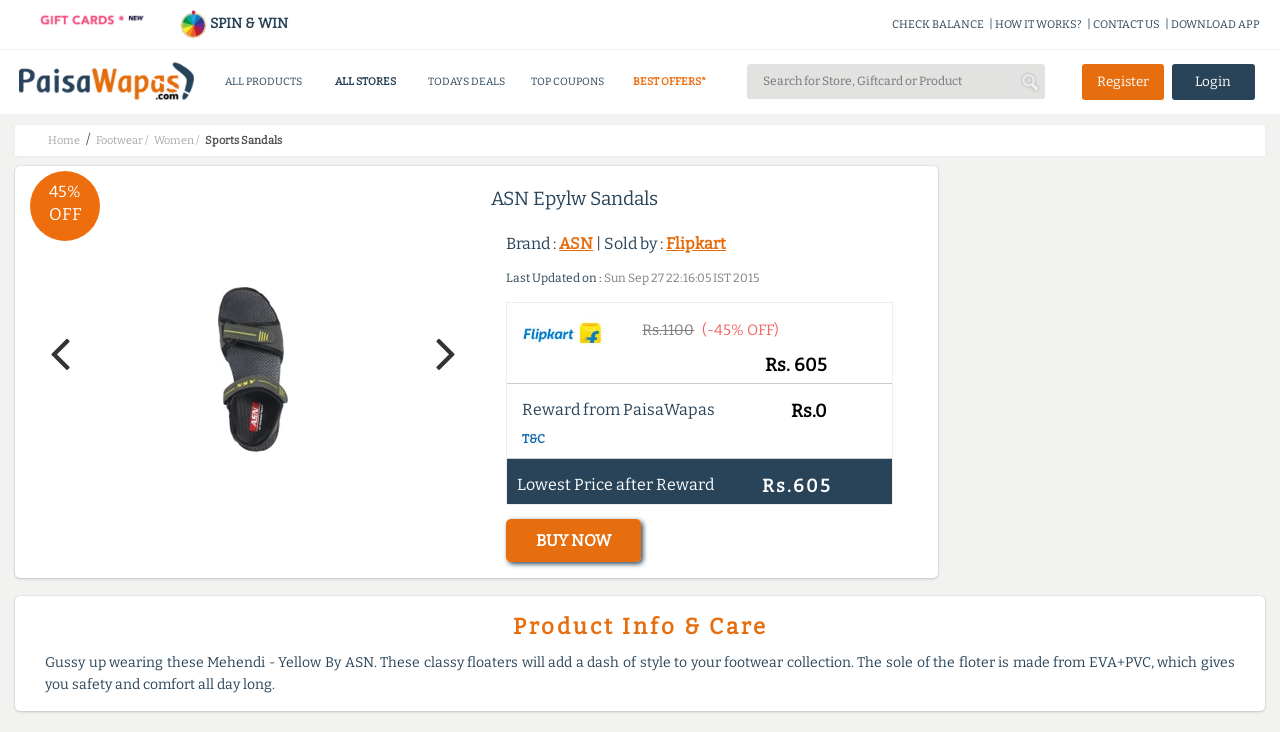

--- FILE ---
content_type: application/javascript; charset=UTF-8
request_url: https://www.paisawapas.com/cdn-cgi/challenge-platform/h/b/scripts/jsd/d251aa49a8a3/main.js?
body_size: 7471
content:
window._cf_chl_opt={AKGCx8:'b'};~function(g7,nV,nZ,nG,nF,nd,nJ,nw,g1,g2){g7=U,function(f,h,gs,g6,n,g){for(gs={f:248,h:260,n:397,g:382,c:269,e:252,P:375,m:261,o:368,N:282,l:276},g6=U,n=f();!![];)try{if(g=parseInt(g6(gs.f))/1*(parseInt(g6(gs.h))/2)+parseInt(g6(gs.n))/3+-parseInt(g6(gs.g))/4+-parseInt(g6(gs.c))/5*(parseInt(g6(gs.e))/6)+-parseInt(g6(gs.P))/7+parseInt(g6(gs.m))/8*(parseInt(g6(gs.o))/9)+-parseInt(g6(gs.N))/10*(-parseInt(g6(gs.l))/11),g===h)break;else n.push(n.shift())}catch(c){n.push(n.shift())}}(H,307209),nV=this||self,nZ=nV[g7(343)],nG=function(cI,cl,co,cm,cP,cc,g8,h,n,g,c){return cI={f:396,h:225,n:309},cl={f:286,h:379,n:349,g:213,c:224,e:242,P:409,m:298,o:315,N:221,l:286,I:234,M:345,Y:222,W:208,C:405,R:405,K:371,j:286,v:379,i:279,z:356,E:345,L:363,A:222,Q:364,T:408,s:207,k:220,b:296,V:413,Z:286},co={f:387,h:304,n:305},cm={f:275},cP={f:408,h:305,n:413,g:360,c:369,e:284,P:284,m:360,o:369,N:275,l:242,I:371,M:275,Y:325,W:206,C:313,R:329,K:351,j:371,v:333,i:335,z:247,E:371,L:286,A:242,Q:371,T:286,s:301,k:371,b:335,V:371,Z:310,G:401,F:305,X:403,B:322,S:408,O:416,a:325,y:212,d:333,D:318,J:332,x:224,H0:395,H1:352,H2:242,H3:366,H4:371,H5:415,H6:207},cc={f:338,h:413},g8=g7,h={'TlCyD':function(e,P){return e<P},'IQDeY':function(e,P){return e+P},'RIhYB':function(e,P){return e<P},'GOHrO':function(e,P){return e==P},'hTDkI':function(e,P){return e<<P},'kohSM':function(e,P){return e(P)},'hEyhj':function(e,P){return e|P},'TUtYN':function(e,P){return e<<P},'KTHuM':function(e,P){return e-P},'LVcoZ':function(e,P){return e(P)},'gHqLj':function(e,P){return e>P},'BOUeA':function(e,P){return P&e},'JXuLi':g8(cI.f),'CVHpd':function(e,P){return e==P},'Riiyq':function(e,P){return P==e},'xpBOz':function(e,P){return e==P},'lbKHy':function(e,P){return e<<P},'pzTem':function(e,P){return P&e},'MnYVA':function(e,P){return e==P},'Avgub':function(e,P){return e(P)},'sBqij':function(e,P){return P|e},'Jpdxj':function(e,P){return e(P)},'YnYjk':function(e,P){return e==P},'eKokR':function(e,P){return P==e},'fuiTB':function(e,P){return e!=P},'iRrXK':function(e,P){return e*P},'WJmSA':function(e,P){return e<P},'tfCGo':function(e,P){return P&e},'flJiB':function(e,P){return e*P},'Fedxy':function(e,P){return e(P)},'nPmNM':function(e,P){return P==e},'sfSOF':function(e,P){return e(P)},'yXMyr':function(e,P){return P==e},'rjBYj':function(e,P){return e!=P},'kLscY':function(e,P){return P&e},'FRMsO':function(e,P){return e*P},'hZcKZ':function(e,P){return P===e},'Mvidy':function(e,P){return e+P}},n=String[g8(cI.h)],g={'h':function(e){return e==null?'':g.g(e,6,function(P,g9){return g9=U,g9(cc.f)[g9(cc.h)](P)})},'g':function(P,o,N,gH,I,M,Y,W,C,R,K,j,i,z,E,L,A,Q,s){if(gH=g8,P==null)return'';for(M={},Y={},W='',C=2,R=3,K=2,j=[],i=0,z=0,E=0;h[gH(cP.f)](E,P[gH(cP.h)]);E+=1)if(L=P[gH(cP.n)](E),Object[gH(cP.g)][gH(cP.c)][gH(cP.e)](M,L)||(M[L]=R++,Y[L]=!0),A=W+L,Object[gH(cP.g)][gH(cP.c)][gH(cP.P)](M,A))W=A;else{if(Object[gH(cP.m)][gH(cP.o)][gH(cP.e)](Y,W)){if(256>W[gH(cP.N)](0)){for(I=0;I<K;i<<=1,h[gH(cP.l)](z,o-1)?(z=0,j[gH(cP.I)](N(i)),i=0):z++,I++);for(Q=W[gH(cP.M)](0),I=0;8>I;i=h[gH(cP.Y)](i,1)|1.02&Q,o-1==z?(z=0,j[gH(cP.I)](h[gH(cP.W)](N,i)),i=0):z++,Q>>=1,I++);}else{for(Q=1,I=0;I<K;i=h[gH(cP.C)](h[gH(cP.R)](i,1),Q),z==h[gH(cP.K)](o,1)?(z=0,j[gH(cP.j)](h[gH(cP.v)](N,i)),i=0):z++,Q=0,I++);for(Q=W[gH(cP.N)](0),I=0;h[gH(cP.i)](16,I);i=i<<1|h[gH(cP.z)](Q,1),h[gH(cP.l)](z,o-1)?(z=0,j[gH(cP.E)](N(i)),i=0):z++,Q>>=1,I++);}C--,C==0&&(C=Math[gH(cP.L)](2,K),K++),delete Y[W]}else for(Q=M[W],I=0;I<K;i=h[gH(cP.C)](i<<1.79,Q&1),h[gH(cP.A)](z,o-1)?(z=0,j[gH(cP.Q)](N(i)),i=0):z++,Q>>=1,I++);W=(C--,C==0&&(C=Math[gH(cP.T)](2,K),K++),M[A]=R++,String(L))}if(''!==W){if(Object[gH(cP.m)][gH(cP.c)][gH(cP.P)](Y,W)){if(256>W[gH(cP.N)](0)){if(h[gH(cP.s)]===h[gH(cP.s)]){for(I=0;I<K;i<<=1,h[gH(cP.A)](z,o-1)?(z=0,j[gH(cP.k)](N(i)),i=0):z++,I++);for(Q=W[gH(cP.M)](0),I=0;h[gH(cP.b)](8,I);i=i<<1.58|h[gH(cP.z)](Q,1),z==o-1?(z=0,j[gH(cP.V)](N(i)),i=0):z++,Q>>=1,I++);}else{for(P[gH(cP.Z)](),s=0;h[gH(cP.G)](s,L[gH(cP.F)]);o[s]===N[h[gH(cP.X)](s,1)]?N[gH(cP.B)](s+1,1):s+=1);return I}}else{for(Q=1,I=0;h[gH(cP.S)](I,K);i=i<<1|Q,h[gH(cP.O)](z,o-1)?(z=0,j[gH(cP.V)](N(i)),i=0):z++,Q=0,I++);for(Q=W[gH(cP.M)](0),I=0;16>I;i=h[gH(cP.a)](i,1)|1&Q,h[gH(cP.y)](z,o-1)?(z=0,j[gH(cP.I)](h[gH(cP.d)](N,i)),i=0):z++,Q>>=1,I++);}C--,h[gH(cP.D)](0,C)&&(C=Math[gH(cP.T)](2,K),K++),delete Y[W]}else for(Q=M[W],I=0;I<K;i=h[gH(cP.J)](i,1)|h[gH(cP.x)](Q,1),h[gH(cP.H0)](z,o-1)?(z=0,j[gH(cP.Q)](h[gH(cP.H1)](N,i)),i=0):z++,Q>>=1,I++);C--,h[gH(cP.H2)](0,C)&&K++}for(Q=2,I=0;I<K;i=h[gH(cP.H3)](i<<1,1.06&Q),z==h[gH(cP.K)](o,1)?(z=0,j[gH(cP.H4)](h[gH(cP.H5)](N,i)),i=0):z++,Q>>=1,I++);for(;;)if(i<<=1,h[gH(cP.y)](z,o-1)){j[gH(cP.Q)](N(i));break}else z++;return j[gH(cP.H6)]('')},'j':function(e,gU){return gU=g8,h[gU(co.f)](null,e)?'':h[gU(co.h)]('',e)?null:g.i(e[gU(co.n)],32768,function(P,gf){return gf=gU,e[gf(cm.f)](P)})},'i':function(P,o,N,gh,I,M,Y,W,C,R,K,j,i,z,E,L,A,T,Q){for(gh=g8,I={'IMJqM':function(s,V,Z){return s(V,Z)}},M=[],Y=4,W=4,C=3,R=[],i=N(0),z=o,E=1,K=0;3>K;M[K]=K,K+=1);for(L=0,A=Math[gh(cl.f)](2,2),j=1;h[gh(cl.h)](j,A);gh(cl.n)!==gh(cl.g)?(Q=h[gh(cl.c)](i,z),z>>=1,h[gh(cl.e)](0,z)&&(z=o,i=N(E++)),L|=h[gh(cl.P)](h[gh(cl.m)](0,Q)?1:0,j),j<<=1):I[gh(cl.o)](R,gh(cl.N),o.e));switch(L){case 0:for(L=0,A=Math[gh(cl.l)](2,8),j=1;j!=A;Q=h[gh(cl.I)](i,z),z>>=1,0==z&&(z=o,i=N(E++)),L|=h[gh(cl.M)](h[gh(cl.m)](0,Q)?1:0,j),j<<=1);T=h[gh(cl.Y)](n,L);break;case 1:for(L=0,A=Math[gh(cl.f)](2,16),j=1;j!=A;Q=z&i,z>>=1,h[gh(cl.W)](0,z)&&(z=o,i=h[gh(cl.C)](N,E++)),L|=j*(0<Q?1:0),j<<=1);T=h[gh(cl.R)](n,L);break;case 2:return''}for(K=M[3]=T,R[gh(cl.K)](T);;){if(E>P)return'';for(L=0,A=Math[gh(cl.j)](2,C),j=1;h[gh(cl.v)](j,A);Q=i&z,z>>=1,h[gh(cl.i)](0,z)&&(z=o,i=N(E++)),L|=(h[gh(cl.m)](0,Q)?1:0)*j,j<<=1);switch(T=L){case 0:for(L=0,A=Math[gh(cl.l)](2,8),j=1;h[gh(cl.z)](j,A);Q=z&i,z>>=1,h[gh(cl.e)](0,z)&&(z=o,i=N(E++)),L|=h[gh(cl.E)](0<Q?1:0,j),j<<=1);M[W++]=n(L),T=W-1,Y--;break;case 1:for(L=0,A=Math[gh(cl.f)](2,16),j=1;A!=j;Q=h[gh(cl.L)](i,z),z>>=1,z==0&&(z=o,i=h[gh(cl.A)](N,E++)),L|=h[gh(cl.Q)](h[gh(cl.T)](0,Q)?1:0,j),j<<=1);M[W++]=n(L),T=W-1,Y--;break;case 2:return R[gh(cl.s)]('')}if(Y==0&&(Y=Math[gh(cl.j)](2,C),C++),M[T])T=M[T];else if(h[gh(cl.k)](T,W))T=h[gh(cl.b)](K,K[gh(cl.V)](0));else return null;R[gh(cl.K)](T),M[W++]=h[gh(cl.b)](K,T[gh(cl.V)](0)),Y--,K=T,0==Y&&(Y=Math[gh(cl.Z)](2,C),C++)}}},c={},c[g8(cI.n)]=g.h,c}(),nF=null,nd=nt(),nJ={},nJ[g7(412)]='o',nJ[g7(243)]='s',nJ[g7(295)]='u',nJ[g7(374)]='z',nJ[g7(231)]='n',nJ[g7(400)]='I',nJ[g7(362)]='b',nw=nJ,nV[g7(255)]=function(h,g,P,o,eh,eU,eH,gj,N,M,Y,W,ef,i,C,R,K){if(eh={f:361,h:399,n:209,g:377,c:421,e:290,P:377,m:290,o:273,N:336,l:305,I:229,M:327,Y:312,W:221,C:239,R:291,K:376,j:391,v:226,i:359,z:347,E:253,L:359},eU={f:310,h:305,n:376,g:370,c:322},eH={f:360,h:369,n:284,g:371},gj=g7,N={'giVVr':function(j,i){return j===i},'wMlaB':function(j,i){return j+i},'ftSpE':function(j,i){return j(i)},'VGUSJ':function(j,i,z){return j(i,z)},'ZdcdP':function(j,i,z,E){return j(i,z,E)},'kuxaB':function(j,i){return j+i},'bxoFk':function(j,i,z){return j(i,z)},'jwwof':function(j,i){return j+i},'ZkCOw':function(j,i,z){return j(i,z)}},g===null||void 0===g)return o;for(M=g0(g),h[gj(eh.f)][gj(eh.h)]&&(M=M[gj(eh.n)](h[gj(eh.f)][gj(eh.h)](g))),M=h[gj(eh.g)][gj(eh.c)]&&h[gj(eh.e)]?h[gj(eh.P)][gj(eh.c)](new h[(gj(eh.m))](M)):function(j,gv,i){for(gv=gj,j[gv(eU.f)](),i=0;i<j[gv(eU.h)];N[gv(eU.n)](j[i],j[N[gv(eU.g)](i,1)])?j[gv(eU.c)](i+1,1):i+=1);return j}(M),Y='nAsAaAb'.split('A'),Y=Y[gj(eh.o)][gj(eh.N)](Y),W=0;W<M[gj(eh.l)];gj(eh.I)===gj(eh.M)?(ef={f:235,h:340},i=P(),R(i.r,function(z,gi){gi=gj,typeof M===gi(ef.f)&&N[gi(ef.h)](C,z),W()}),i.e&&N[gj(eh.Y)](M,gj(eh.W),i.e)):(C=M[W],R=N[gj(eh.C)](nx,h,g,C),Y(R))?(K='s'===R&&!h[gj(eh.R)](g[C]),N[gj(eh.K)](gj(eh.j),N[gj(eh.v)](P,C))?N[gj(eh.i)](I,N[gj(eh.z)](P,C),R):K||N[gj(eh.E)](I,P+C,g[C])):N[gj(eh.L)](I,P+C,R),W++);return o;function I(j,i,gr){gr=U,Object[gr(eH.f)][gr(eH.h)][gr(eH.n)](o,i)||(o[i]=[]),o[i][gr(eH.g)](j)}},g1=g7(228)[g7(339)](';'),g2=g1[g7(273)][g7(336)](g1),nV[g7(223)]=function(n,g,ec,gz,P,m,o,N,l,I){for(ec={f:270,h:271,n:305,g:305,c:270,e:245,P:371,m:257},gz=g7,P={},P[gz(ec.f)]=function(M,Y){return Y===M},m=P,o=Object[gz(ec.h)](g),N=0;N<o[gz(ec.n)];N++)if(l=o[N],l==='f'&&(l='N'),n[l]){for(I=0;I<g[o[N]][gz(ec.g)];m[gz(ec.c)](-1,n[l][gz(ec.e)](g[o[N]][I]))&&(g2(g[o[N]][I])||n[l][gz(ec.P)]('o.'+g[o[N]][I])),I++);}else n[l]=g[o[N]][gz(ec.m)](function(M){return'o.'+M})},g4();function nO(cQ,gm,f){return cQ={f:281,h:299},gm=g7,f=nV[gm(cQ.f)],Math[gm(cQ.h)](+atob(f.t))}function nS(f){if(f=nB(),f===null)return;nF=(nF&&clearTimeout(nF),setTimeout(function(){nX()},1e3*f))}function g5(g,c,er,gT,e,P,m,o){if(er={f:390,h:265,n:328,g:378,c:390,e:265,P:203,m:227,o:342,N:317,l:328,I:258,M:302,Y:227,W:342,C:317,R:308,K:402,j:258},gT=g7,e={},e[gT(er.f)]=function(N,l){return l===N},e[gT(er.h)]=gT(er.n),P=e,!g[gT(er.g)])return;P[gT(er.c)](c,P[gT(er.e)])?(m={},m[gT(er.P)]=gT(er.m),m[gT(er.o)]=g.r,m[gT(er.N)]=gT(er.l),nV[gT(er.I)][gT(er.M)](m,'*')):(o={},o[gT(er.P)]=gT(er.Y),o[gT(er.W)]=g.r,o[gT(er.C)]=gT(er.R),o[gT(er.K)]=c,nV[gT(er.j)][gT(er.M)](o,'*'))}function nX(f,cW,cY,gn,h,n){cW={f:235,h:264,n:221},cY={f:384},gn=g7,h={'NBVCt':gn(cW.f),'cIvUO':function(g){return g()}},n=h[gn(cW.h)](g3),ny(n.r,function(g,gg){gg=gn,typeof f===h[gg(cY.f)]&&f(g),nS()}),n.e&&nD(gn(cW.n),n.e)}function H(ej){return ej='pzTem,fromCharCode,kuxaB,cloudflare-invisible,_cf_chl_opt;JJgc4;PJAn2;kJOnV9;IWJi4;OHeaY1;DqMg0;FKmRv9;LpvFx1;cAdz2;PqBHf2;nFZCC5;ddwW5;pRIb1;rxvNi8;RrrrA2;erHi9,PdMXA,loading,number,BTNmJ,gomgG,tfCGo,function,randomUUID,JBxy9,now,ZdcdP,YiPue,FkWgV,GOHrO,string,timeout,indexOf,createElement,BOUeA,848VmKPUw,jbZWc,Function,YpYBt,1866QBIVtr,ZkCOw,pIQlU,pRIb1,6|3|4|2|7|1|5|0,map,parent,catch,16rdQxki,16WGFzko,send,XMLHttpRequest,cIvUO,LAoTA,ASEkv,chctx,/jsd/oneshot/d251aa49a8a3/0.24846425319651746:1768958560:7SIussVYyEZXyYi_VBYpD4RvZgzG5C4CY0bwGTsPONw/,8895RoVThq,GaCZn,keys,onreadystatechange,includes,sAzEc,charCodeAt,517RXHhvX,ETqWh,npion,yXMyr,vnFjp,__CF$cv$params,230710EWWdOR,aUjz8,call,ontimeout,pow,TYlZ6,getPrototypeOf,miniM,Set,isNaN,readyState,/b/ov1/0.24846425319651746:1768958560:7SIussVYyEZXyYi_VBYpD4RvZgzG5C4CY0bwGTsPONw/,pkLOA2,undefined,Mvidy,cDJFn,WJmSA,floor,vyPoz,JXuLi,postMessage,LbkJe,eKokR,length,status,http-code:,error,tVkvAg,sort,sPguH,VGUSJ,hEyhj,CYtzC,IMJqM,lzVyh,event,xpBOz,navigator,location,appendChild,splice,contentWindow,ySlWj,hTDkI,sgDDr,tvexE,success,TUtYN,xhr-error,JYnij,lbKHy,LVcoZ,DOMContentLoaded,gHqLj,bind,href,V0ZEA6kNaBU2i-$xy4MmbqogR7H1K3J5QhvYsGOjXl98CwuPpSILt+DfeWTcznFrd,split,ftSpE,[native code],sid,document,SSTpq3,flJiB,random,jwwof,CnwA5,byZuV,tabIndex,KTHuM,Avgub,errorInfoObject,FxAHI,/cdn-cgi/challenge-platform/h/,rjBYj,FAtku,toString,bxoFk,prototype,Object,boolean,kLscY,FRMsO,jsd,sBqij,Blohu,71433GlnIhZ,hasOwnProperty,wMlaB,push,moFRm,onPgV,symbol,1996400FunsZD,giVVr,Array,api,fuiTB,isArray,display: none,1181984uUTetV,open,NBVCt,onload,iframe,YnYjk,RxDTM,AKGCx8,amhBX,d.cookie,style,/invisible/jsd,cVUah,MnYVA,dDGOo,1002537AgeEoF,LRmiB4,getOwnPropertyNames,bigint,TlCyD,detail,IQDeY,onerror,sfSOF,log,ZURzl,RIhYB,iRrXK,clientInformation,LMnJF,object,charAt,body,Jpdxj,CVHpd,POST,JOuJU,rKHBK,zASGG,from,AdeF3,source,addEventListener,HILcO,kohSM,join,nPmNM,concat,DdXHK,ouwie,Riiyq,SjpiY,stringify,cwUnb,_cf_chl_opt,DgwwI,contentDocument,removeChild,hZcKZ,error on cf_chl_props,Fedxy,rxvNi8'.split(','),H=function(){return ej},H()}function g3(em,gE,n,g,c,P,m,o){n=(em={f:386,h:381,n:246,g:241,c:392,e:254,P:350,m:414,o:321,N:323,l:277,I:410,M:319,Y:372,W:218,C:414,R:219},gE=g7,{'FkWgV':gE(em.f),'pIQlU':gE(em.h),'ETqWh':function(N,l,I,M,Y){return N(l,I,M,Y)},'moFRm':function(N,l,I,M,Y){return N(l,I,M,Y)}});try{return g=nZ[gE(em.n)](n[gE(em.g)]),g[gE(em.c)]=n[gE(em.e)],g[gE(em.P)]='-1',nZ[gE(em.m)][gE(em.o)](g),c=g[gE(em.N)],P={},P=n[gE(em.l)](pRIb1,c,c,'',P),P=pRIb1(c,c[gE(em.I)]||c[gE(em.M)],'n.',P),P=n[gE(em.Y)](pRIb1,c,g[gE(em.W)],'d.',P),nZ[gE(em.C)][gE(em.R)](g),m={},m.r=P,m.e=null,m}catch(N){return o={},o.r={},o.e=N,o}}function nt(cO,gY){return cO={f:236,h:236},gY=g7,crypto&&crypto[gY(cO.f)]?crypto[gY(cO.h)]():''}function g0(f,e0,gK,h){for(e0={f:209,h:271,n:288},gK=g7,h=[];f!==null;h=h[gK(e0.f)](Object[gK(e0.h)](f)),f=Object[gK(e0.n)](f));return h}function nB(cv,gc,f,h,c,n){if(cv={f:231,h:281,n:278,g:411,c:297,e:371,P:275,m:215,o:232,N:331,l:210,I:326},gc=g7,f={'cwUnb':function(g,c){return g&c},'BTNmJ':function(g,c){return c==g},'JYnij':function(g,c){return g-c},'DdXHK':function(g,c){return g(c)},'npion':function(g,c){return c!==g},'sgDDr':gc(cv.f)},h=nV[gc(cv.h)],!h){if(f[gc(cv.n)](gc(cv.g),gc(cv.c)))return null;else{for(s=0;k<b;Z<<=1,G==F-1?(X=0,B[gc(cv.e)](S(O)),a=0):y++,V++);for(c=c[gc(cv.P)](0),D=0;8>J;H0=H1<<1.24|f[gc(cv.m)](c,1),f[gc(cv.o)](H2,f[gc(cv.N)](H3,1))?(H4=0,H5[gc(cv.e)](f[gc(cv.l)](H6,H7)),H8=0):H9++,c>>=1,x++);}}return n=h.i,typeof n!==f[gc(cv.I)]||n<30?null:n}function U(f,h,n,g){return f=f-202,n=H(),g=n[f],g}function np(h,n,cJ,gC,g,c){return cJ={f:373,h:249,n:280,g:341,c:373,e:250,P:250,m:360,o:358,N:284,l:245,I:280},gC=g7,g={},g[gC(cJ.f)]=function(e,P){return e instanceof P},g[gC(cJ.h)]=function(e,P){return e<P},g[gC(cJ.n)]=gC(cJ.g),c=g,c[gC(cJ.c)](n,h[gC(cJ.e)])&&c[gC(cJ.h)](0,h[gC(cJ.P)][gC(cJ.m)][gC(cJ.o)][gC(cJ.N)](n)[gC(cJ.l)](c[gC(cJ.I)]))}function nq(cz,ge,h,n){return cz={f:274,h:274},ge=g7,h={},h[ge(cz.f)]=function(g,c){return c!==g},n=h,n[ge(cz.h)](nB(),null)}function nu(f,cA,gP){return cA={f:346},gP=g7,Math[gP(cA.f)]()<f}function ny(f,h,cu,cS,cq,cB,gN,n,g,c,e){cu={f:281,h:406,n:216,g:263,c:383,e:417,P:303,m:355,o:216,N:389,l:268,I:378,M:244,Y:285,W:385,C:404,R:320,K:337,j:337,v:314,i:262,z:309,E:214},cS={f:330},cq={f:205,h:306,n:367,g:328,c:240,e:307},cB={f:244},gN=g7,n={'HILcO':function(P,m){return P>=m},'Blohu':function(P,m){return P<m},'YiPue':function(P,m){return P+m},'LbkJe':function(P,m){return P+m},'CYtzC':function(P){return P()}},g=nV[gN(cu.f)],console[gN(cu.h)](nV[gN(cu.n)]),c=new nV[(gN(cu.g))](),c[gN(cu.c)](gN(cu.e),n[gN(cu.P)](gN(cu.m),nV[gN(cu.o)][gN(cu.N)])+gN(cu.l)+g.r),g[gN(cu.I)]&&(c[gN(cu.M)]=5e3,c[gN(cu.Y)]=function(gl){gl=gN,h(gl(cB.f))}),c[gN(cu.W)]=function(gI){gI=gN,n[gI(cq.f)](c[gI(cq.h)],200)&&n[gI(cq.n)](c[gI(cq.h)],300)?h(gI(cq.g)):h(n[gI(cq.c)](gI(cq.e),c[gI(cq.h)]))},c[gN(cu.C)]=function(gM){gM=gN,h(gM(cS.f))},e={'t':nO(),'lhr':nZ[gN(cu.R)]&&nZ[gN(cu.R)][gN(cu.K)]?nZ[gN(cu.R)][gN(cu.j)]:'','api':g[gN(cu.I)]?!![]:![],'c':n[gN(cu.v)](nq),'payload':f},c[gN(cu.i)](nG[gN(cu.z)](JSON[gN(cu.E)](e)))}function g4(eR,eC,gL,f,h,n,g,c,P){if(eR={f:230,h:420,n:324,g:266,c:281,e:388,P:354,m:217,o:209,N:271,l:288,I:233,M:292,Y:230,W:300,C:289,R:233,K:204,j:204,v:334,i:272,z:272},eC={f:292,h:251,n:272,g:233},gL=g7,f={'YpYBt':gL(eR.f),'gomgG':function(e){return e()},'RxDTM':function(e,P){return P===e},'FxAHI':gL(eR.h),'vyPoz':gL(eR.n),'miniM':gL(eR.g)},h=nV[gL(eR.c)],!h){if(f[gL(eR.e)](f[gL(eR.P)],gL(eR.m))){for(P=[];P!==null;P=P[gL(eR.o)](m[gL(eR.N)](o)),N=l[gL(eR.l)](I));return P}else return}if(!f[gL(eR.I)](na))return;if(n=![],g=function(eI,P){if(eI={f:394},P={'cVUah':function(m,o,N){return m(o,N)}},!n){if(n=!![],!na())return;nX(function(m,gA){gA=U,P[gA(eI.f)](g5,h,m)})}},nZ[gL(eR.M)]!==gL(eR.Y)){if(f[gL(eR.W)]===f[gL(eR.C)]){if(e=!![],!P())return;m(function(Y){l(I,Y)})}else f[gL(eR.R)](g)}else nV[gL(eR.K)]?nZ[gL(eR.j)](gL(eR.v),g):(c=nZ[gL(eR.i)]||function(){},nZ[gL(eR.z)]=function(gQ){gQ=gL,c(),nZ[gQ(eC.f)]!==f[gQ(eC.h)]&&(nZ[gQ(eC.n)]=c,f[gQ(eC.g)](g))})}function na(cb,go,h,n,g,c,e){return cb={f:316,h:311,n:407,g:299,c:316,e:238,P:311},go=g7,h={},h[go(cb.f)]=function(P,m){return P/m},h[go(cb.h)]=function(P,m){return P>m},h[go(cb.n)]=function(P,m){return P-m},n=h,g=3600,c=nO(),e=Math[go(cb.g)](n[go(cb.c)](Date[go(cb.e)](),1e3)),n[go(cb.P)](n[go(cb.n)](e,c),g)?![]:!![]}function nD(c,P,ct,gW,m,o,N,l,I,M,Y,W,C,R,K,j){if(ct={f:419,h:211,n:293,g:418,c:393,e:202,P:287,m:256,o:339,N:353,l:267,I:203,M:365,Y:262,W:309,C:285,R:383,K:417,j:419,v:419,i:355,z:216,E:389,L:211,A:418,Q:263,T:348,s:216,k:348,b:344,V:398,Z:294,G:283,F:237,X:281,B:244},gW=g7,m={},m[gW(ct.f)]=function(v,i){return v+i},m[gW(ct.h)]=gW(ct.n),m[gW(ct.g)]=gW(ct.c),o=m,!nu(0))return![];l=(N={},N[gW(ct.e)]=c,N[gW(ct.P)]=P,N);try{for(I=gW(ct.m)[gW(ct.o)]('|'),M=0;!![];){switch(I[M++]){case'0':Y={},Y[gW(ct.N)]=l,Y[gW(ct.l)]=K,Y[gW(ct.I)]=gW(ct.M),C[gW(ct.Y)](nG[gW(ct.W)](Y));continue;case'1':C[gW(ct.C)]=function(){};continue;case'2':C[gW(ct.R)](gW(ct.K),W);continue;case'3':W=o[gW(ct.j)](o[gW(ct.v)](gW(ct.i),nV[gW(ct.z)][gW(ct.E)]),o[gW(ct.L)])+j.r+o[gW(ct.A)];continue;case'4':C=new nV[(gW(ct.Q))]();continue;case'5':K=(R={},R[gW(ct.T)]=nV[gW(ct.s)][gW(ct.k)],R[gW(ct.b)]=nV[gW(ct.z)][gW(ct.b)],R[gW(ct.V)]=nV[gW(ct.s)][gW(ct.V)],R[gW(ct.Z)]=nV[gW(ct.z)][gW(ct.G)],R[gW(ct.F)]=nd,R);continue;case'6':j=nV[gW(ct.X)];continue;case'7':C[gW(ct.B)]=2500;continue}break}}catch(v){}}function nx(n,g,e,cx,gR,P,m,o,N){m=(cx={f:357,h:412,n:235,g:259,c:377,e:380,P:357},gR=g7,P={},P[gR(cx.f)]=function(l,I){return I===l},P);try{o=g[e]}catch(l){return'i'}if(null==o)return o===void 0?'u':'x';if(gR(cx.h)==typeof o)try{if(gR(cx.n)==typeof o[gR(cx.g)])return o[gR(cx.g)](function(){}),'p'}catch(I){}return n[gR(cx.c)][gR(cx.e)](o)?'a':m[gR(cx.P)](o,n[gR(cx.c)])?'D':o===!0?'T':m[gR(cx.f)](!1,o)?'F':(N=typeof o,gR(cx.n)==N?np(n,o)?'N':'f':nw[N]||'?')}}()